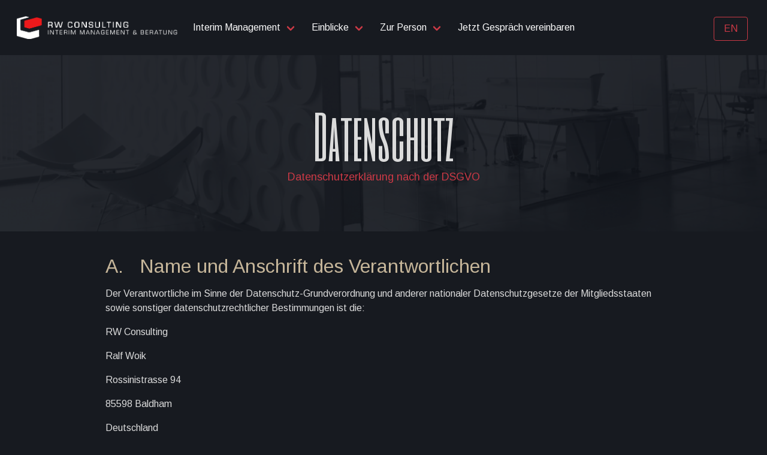

--- FILE ---
content_type: text/html;charset=UTF-8
request_url: https://ralf-woik.de/datenschutzerklaerung
body_size: 13390
content:
<!DOCTYPE html><html lang="de">
<!--
This website is powered by Neos, the Open Source Content Application Platform licensed under the GNU/GPL.
Neos is based on Flow, a powerful PHP application framework licensed under the MIT license.

More information and contribution opportunities at https://www.neos.io
-->
<head><meta charset="UTF-8" /><title>Datenschutzerklärung - Site</title><meta name="description" content="Datenschutzerklärung" /><meta name="robots" content="noindex,nofollow" /><link rel="alternate" hreflang="x-default" href="https://ralf-woik.de/datenschutzerklaerung" /><link rel="alternate" hreflang="de" href="https://ralf-woik.de/datenschutzerklaerung" /><link rel="alternate" hreflang="en" href="https://ralf-woik.de/en/privacy-policy" /><meta name="twitter:card" content="summary" /><meta name="twitter:title" content="Datenschutzerklärung" /><meta name="twitter:description" content="Datenschutzerklärung" /><meta name="twitter:url" content="https://ralf-woik.de/datenschutzerklaerung" /><meta property="og:type" content="website" /><meta property="og:title" content="Datenschutzerklärung" /><meta property="og:site_name" content="Interim Management | RW Consulting" /><meta property="og:locale" content="de" /><meta property="og:description" content="Datenschutzerklärung" /><meta property="og:url" content="https://ralf-woik.de/datenschutzerklaerung" /><script type="application/ld+json">{"@context":"http:\/\/schema.org\/","@type":"BreadcrumbList","itemListElement":[{"@type":"ListItem","position":1,"name":"Interim Managment","item":"https:\/\/ralf-woik.de\/"},{"@type":"ListItem","position":2,"name":"Datenschutzerkl\u00e4rung","item":"https:\/\/ralf-woik.de\/datenschutzerklaerung"}]}</script><meta http-equiv="x-ua-compatible" content="ie=edge" /><meta name="viewport" content="width=device-width, initial-scale=1.0" /><link rel="apple-touch-icon" sizes="180x180" href="https://ralf-woik.de/_Resources/Static/Packages/RWConsulting.Site/Frontend/favicon/apple-touch-icon.png" /><link rel="icon" type="image/png" sizes="32x32" href="https://ralf-woik.de/_Resources/Static/Packages/RWConsulting.Site/Frontend/favicons/favicon-32x32.png?bust=437cc172" /><link rel="icon" type="image/png" sizes="16x16" href="https://ralf-woik.de/_Resources/Static/Packages/RWConsulting.Site/Frontend/favicons/favicon-16x16.png?bust=ff89b528" /><link rel="manifest" href="https://ralf-woik.de/_Resources/Static/Packages/RWConsulting.Site/Frontend/favicons/site.webmanifest?bust=9f9195a8" /><link rel="mask-icon" href="https://ralf-woik.de/_Resources/Static/Packages/RWConsulting.Site/Frontend/favicons/safari-pinned-tab.svg?bust=2eb9710f" color="#c4936a" /><link rel="shortcut icon" href="https://ralf-woik.de/_Resources/Static/Packages/RWConsulting.Site/Frontend/favicons/favicon.ico?bust=c79c77fb" /><meta name="msapplication-TileColor" content="#ffffff" /><meta name="msapplication-config" content="_Resources/Static/Packages/RWConsulting.Site/Frontend/favicons/browserconfig.xml" /><meta name="theme-color" content="#ffffff" /><link rel="stylesheet" href="https://ralf-woik.de/_Resources/Static/Packages/RWConsulting.Site/Frontend/css/main.css?bust=27c67f54?h=27c67f54" /></head><body class="has-navbar-fixed-top-modified"><header><nav class="navbar is-fixed-top is-spaced"><div class="navbar-brand"><a class="navbar-item" href="/"><img src="https://ralf-woik.de/_Resources/Static/Packages/RWConsulting.Site/Frontend/img/logo-text-white.png?bust=0145e22d" alt="RW Consulting Logo" width="270" height="38" /></a><div class="navbar-burger burger" data-target="navbarExampleTransparentExample"><span></span><span></span><span></span></div></div><div id="navbarExampleTransparentExample" class="navbar-menu"><div class="navbar-start "><div class="navbar-item has-dropdown is-hoverable"><p class="navbar-link shortcut ">Interim Management</p><div class="navbar-dropdown is-primary"><a href="/projekte/projektreferenzen" class="navbar-item ">Projektreferenzen</a></div></div><div class="navbar-item has-dropdown is-hoverable"><p class="navbar-link shortcut ">Einblicke</p><div class="navbar-dropdown is-primary"><a href="/einblicke/interim-management" class="navbar-item ">Was ist Interim Management?</a><a href="/einblicke/gedanken-und-ideen" class="navbar-item ">Gedanken und Ideen</a><a href="/einblicke/gedanken-und-ideen/agile-revolution-meine-reise-von-der-skepsis-zur-begeisterung" class="navbar-item ">Agile Revolution: Meine Reise von der Skepsis zur Begeisterung</a></div></div><div class="navbar-item has-dropdown is-hoverable"><p class="navbar-link shortcut ">Zur Person</p><div class="navbar-dropdown is-primary"><a href="/zur-person/ueber-mich" class="navbar-item ">Über mich</a></div></div><a rel="noopener" target="_blank" href="https://meetings-eu1.hubspot.com/meetings/ralf-woik" class="navbar-item ">Jetzt Gespräch vereinbaren</a></div><div class="navbar-end"><div class="navbar-item"><div class="buttons"><a href="/en/privacy-policy" class="button is-primary is-inverted is-outlined">EN</a></div></div></div></div></nav></header><main class="main"><div class="neos-contentcollection"><section class="hero is-small has-background"><img src="https://ralf-woik.de/_Resources/Persistent/9/c/4/d/9c4d17947e25d3b26889f13db3e7ff46e30e1f81/background_top.png" srcset="https://ralf-woik.de/_Resources/Persistent/7/5/f/c/75fc9b0dd3b37190f5405b989e8ff32022d3c045/background_top-320x72.png 320w, https://ralf-woik.de/_Resources/Persistent/7/3/3/0/7330f390d8b5e885e98616786acc2d0afd126789/background_top-400x90.png 400w, https://ralf-woik.de/_Resources/Persistent/6/e/f/f/6effd2e590915a3ae749a28b1f312356633a3a83/background_top-600x135.png 600w, https://ralf-woik.de/_Resources/Persistent/d/a/9/d/da9d9488ec73ef05da0a25d863771db5c169b4c9/background_top-800x180.png 800w, https://ralf-woik.de/_Resources/Persistent/7/c/e/c/7cecc5f803f3fda2f90bdbfd77a9b6f9ee02e204/background_top-1000x225.png 1000w, https://ralf-woik.de/_Resources/Persistent/6/b/a/9/6ba927ad7000511aa5174f11ee2153978dd335aa/background_top-1200x270.png 1200w, https://ralf-woik.de/_Resources/Persistent/9/c/4/d/9c4d17947e25d3b26889f13db3e7ff46e30e1f81/background_top.png 1600w" sizes="(min-width: 800px) 1000px, (min-width: 480px) 800px, (min-width: 320px) 440px, 100vw" loading="lazy" class="hero-background is-transparent" alt width="1600" height="360" /><div class="hero-body"><div class="container has-text-centered"><h1 class="title has-text-grey-lighter is-family-secondary is-size-1 has-text-weight-normal">Datenschutz</h1><h2 class="subtitle has-text-centered">Datenschutzerklärung nach der DSGVO</h2></div></div></section><section class="section"><div class="container is-max-desktop"><div class="text content" style="padding:1.0rem"><h1>A.&nbsp;&nbsp; Name und Anschrift des Verantwortlichen</h1><p>Der Verantwortliche im Sinne der Datenschutz-Grundverordnung und anderer nationaler Datenschutzgesetze der Mitgliedsstaaten sowie sonstiger datenschutzrechtlicher Bestimmungen ist die:</p><p>RW Consulting</p><p>Ralf Woik</p><p>Rossinistrasse 94</p><p>85598 Baldham</p><p>Deutschland</p><p>E-Mail: info(at)ralf-woik.de<br>(Bitte ersetzen Sie „(at)“ durch das Zeichen „@“)</p><p>Website: <a target="_blank" rel="noopener" href="http://www.ralf-woik.de/">www.ralf-woik.de</a></p><p><a href="/impressum">Impressum</a></p><p>Stand: 04.04.2023</p><h1>B.&nbsp;&nbsp; Allgemeines zur Datenverarbeitung</h1><h2><strong>I. &nbsp; &nbsp;Umfang der Verarbeitung personenbezogener Daten</strong></h2><p>Wir verarbeiten personenbezogene Daten unserer Nutzer grundsätzlich nur, soweit dies zur Bereitstellung einer funktionsfähigen Website sowie unserer Inhalte und Leistungen erforderlich ist. Die Verarbeitung personenbezogener Daten unserer Nutzer erfolgt regelmäßig nur nach Einwilligung des Nutzers. Eine Ausnahme gilt in solchen Fällen, in denen eine vorherige Einholung einer Einwilligung aus tatsächlichen Gründen nicht möglich ist und die Verarbeitung der Daten durch gesetzliche Vorschriften gestattet ist.</p><p>Um einen möglichst lückenlosen Schutz der über diese Internetseite verarbeiteten personenbezogenen Daten sicherzustellen habe ich als Verantwortlicher für die Verarbeitung Ihrer Daten zahlreiche technische und organisatorische Maßnahmen umgesetzt. Trotzdem können Datenübertragungen im Internet grundsätzlich Sicherheitslücken aufweisen, sodass ein absoluter Schutz nicht gewährleistet werden kann. Aus diesem Grund steht es jeder betroffenen Person frei, personenbezogene Daten auch auf alternativen Wegen an mich zu übermitteln (z.B. per Telefon).</p><h2><strong>II.&nbsp;&nbsp;&nbsp;&nbsp;&nbsp; Rechtsgrundlage für die Verarbeitung personenbezogener Daten</strong></h2><p>Soweit wir für Verarbeitungsvorgänge personenbezogener Daten eine Einwilligung der betroffenen Person einholen, dient Art.&nbsp;6 Abs.&nbsp;1 lit.&nbsp;a EU-Datenschutzgrundverordnung (DSGVO) als Rechtsgrundlage.</p><p>Bei der Verarbeitung von personenbezogenen Daten, die zur Erfüllung eines Vertrages, dessen Vertragspartei die betroffene Person ist, erforderlich ist, dient Art.&nbsp;6 Abs.&nbsp;1 lit.&nbsp;b DSGVO als Rechtsgrundlage. Dies gilt auch für Verarbeitungsvorgänge, die zur Durchführung vorvertraglicher Maßnahmen erforderlich sind.</p><p>Soweit eine Verarbeitung personenbezogener Daten zur Erfüllung einer rechtlichen Verpflichtung erforderlich ist, der unser Unternehmen unterliegt, dient Art.&nbsp;6 Abs.&nbsp;1 lit.&nbsp;c DSGVO als Rechtsgrundlage.</p><p>Für den Fall, dass lebenswichtige Interessen der betroffenen Person oder einer anderen natürlichen Person eine Verarbeitung personenbezogener Daten erforderlich machen, dient Art.&nbsp;6 Abs.&nbsp;1 lit.&nbsp;d DSGVO als Rechtsgrundlage.</p><p>Ist die Verarbeitung zur Wahrung eines berechtigten Interesses unseres Unternehmens oder eines Dritten erforderlich und überwiegen die Interessen, Grundrechte und Grundfreiheiten des Betroffenen das erstgenannte Interesse nicht, so dient Art.&nbsp;6 Abs.&nbsp;1 lit.&nbsp;f DSGVO als Rechtsgrundlage für die Verarbeitung.</p><h2>I<strong>II.&nbsp;&nbsp;&nbsp; Datenlöschung und Speicherdauer</strong></h2><p>Die personenbezogenen Daten der betroffenen Person werden gelöscht oder gesperrt, sobald der Zweck der Speicherung entfällt. Eine Speicherung kann darüber hinaus erfolgen, wenn dies durch den europäischen oder nationalen Gesetzgeber in unionsrechtlichen Verordnungen, Gesetzen oder sonstigen Vorschriften, denen der Verantwortliche unterliegt, vorgesehen wurde. Eine Sperrung oder Löschung der Daten erfolgt auch dann, wenn eine durch die genannten Normen vorgeschriebene Speicherfrist abläuft, es sei denn, dass eine Erforderlichkeit zur weiteren Speicherung der Daten für einen Vertragsabschluss oder eine Vertragserfüllung besteht.</p><p>&nbsp;</p><h1>C.&nbsp;&nbsp;&nbsp; Bereitstellung des Onlineangebotes und Webhosting</h1><h2><strong>I.&nbsp;&nbsp; Beschreibung und Umfang der Datenverarbeitung</strong></h2><p>Um unser Onlineangebot sicher und effizient bereitstellen zu können, nehmen wir die Leistungen von einem oder mehreren Webhosting-Anbietern in Anspruch, von deren Servern (bzw. von ihnen verwalteten Servern) das Onlineangebot abgerufen werden kann. Zu diesen Zwecken können wir Infrastruktur- und Plattformdienstleistungen, Rechenkapazität, Speicherplatz und Datenbankdienste sowie Sicherheitsleistungen und technische Wartungsleistungen in Anspruch nehmen. Bei jedem Aufruf unserer Internetseite erfasst das System automatisiert Daten und Informationen vom Computersystem des aufrufenden Rechners.</p><p>Eine Speicherung dieser Daten zusammen mit anderen personenbezogenen Daten des Nutzers findet nicht statt.</p><p>Zu den im Rahmen der Bereitstellung des Hostingangebotes verarbeiteten Daten können alle die Nutzer unseres Onlineangebotes betreffenden Angaben gehören, die im Rahmen der Nutzung und der Kommunikation anfallen. Hierzu gehören regelmäßig die IP-Adresse, die notwendig ist, um die Inhalte von Onlineangeboten an Browser ausliefern zu können, und alle innerhalb unseres Onlineangebotes oder von Webseiten getätigten Eingaben.</p><p>E-Mail-Versand und -Hosting: Die von uns in Anspruch genommenen Webhosting-Leistungen umfassen ebenfalls den Versand, den Empfang sowie die Speicherung von E-Mails. Zu diesen Zwecken werden die Adressen der Empfänger sowie Absender als auch weitere Informationen betreffend den E-Mailversand (z.B. die beteiligten Provider) sowie die Inhalte der jeweiligen E-Mails verarbeitet. Die vorgenannten Daten können ferner zu Zwecken der Erkennung von SPAM verarbeitet werden. Wir bitten darum, zu beachten, dass E-Mails im Internet grundsätzlich nicht verschlüsselt versendet werden. Im Regelfall werden E-Mails zwar auf dem Transportweg verschlüsselt, aber (sofern kein sogenanntes Ende-zu-Ende-Verschlüsselungsverfahren eingesetzt wird) nicht auf den Servern, von denen sie abgesendet und empfangen werden. Wir können daher für den Übertragungsweg der E-Mails zwischen dem Absender und dem Empfang auf unserem Server keine Verantwortung übernehmen.</p><p>Erhebung von Zugriffsdaten und Logfiles: Wir selbst (bzw. unser Webhostinganbieter) erheben Daten zu jedem Zugriff auf den Server (sogenannte Serverlogfiles). Zu den Serverlogfiles können die Adresse und Name der abgerufenen Webseiten und Dateien, Datum und Uhrzeit des Abrufs, übertragene Datenmengen, Meldung über erfolgreichen Abruf, Browsertyp nebst Version, das Betriebssystem des Nutzers, Referrer URL (die zuvor besuchte Seite) und im Regelfall IP-Adressen und der anfragende Provider gehören.</p><p>Die Serverlogfiles können zum einen zu Zwecken der Sicherheit eingesetzt werden, z.B., um eine Überlastung der Server zu vermeiden (insbesondere im Fall von missbräuchlichen Angriffen, sogenannten DDoS-Attacken) und zum anderen, um die Auslastung der Server und ihre Stabilität sicherzustellen.</p><p>Verarbeitete Datenarten: Inhaltsdaten (z.B. Texteingaben, Fotografien, Videos), Nutzungsdaten (z.B. besuchte Webseiten, Interesse an Inhalten, Zugriffszeiten), Meta-/Kommunikationsdaten (z.B. Geräte-Informationen, IP-Adressen).</p><h2><strong>II.&nbsp;&nbsp;&nbsp;&nbsp; Zweck der Datenverarbeitung</strong></h2><p>Die vorübergehende Speicherung der IP-Adresse durch das System ist notwendig, um eine Auslieferung der Website an den Rechner des Nutzers zu ermöglichen. Hierfür muss die IP-Adresse des Nutzers für die Dauer der Sitzung gespeichert bleiben.</p><p>Die Speicherung in Logfiles erfolgt, um die Funktionsfähigkeit der Website sicherzustellen. Zudem dienen uns die Daten zur Optimierung der Website und zur Sicherstellung der Sicherheit unserer informationstechnischen Systeme. Eine Auswertung der Daten zu Marketingzwecken findet in diesem Zusammenhang nicht statt.</p><p>In diesen Zwecken liegt auch unser berechtigtes Interesse an der Datenverarbeitung nach Art.&nbsp;6 Abs.&nbsp;1 lit.&nbsp;f DSGVO.</p><h2><strong>III.&nbsp;&nbsp; Rechtsgrundlage für die Datenverarbeitung</strong></h2><p>Rechtsgrundlage für die vorübergehende Speicherung der Daten und der Logfiles ist Art.&nbsp;6 Abs.&nbsp;1 lit.&nbsp;f DSGVO.</p><p>Eingesetzte Dienste und Dienstanbieter:</p><ul><li>IONOS: Homepage-Lösungen, Web- und E-Mail-Hosting</li></ul><p>1&amp;1 IONOS SE, Elgendorfer Str. 57, 56410 Montabaur</p><p>Website: <a target="_blank" rel="noopener" href="https://www.ionos.de/">www.ionos.de</a>;</p><p>Datenschutzerklärung: <a target="_blank" rel="noopener" href="https://www.ionos.de/terms-gtc/terms-privacy/">https://www.ionos.de/terms-gtc/terms-privacy</a></p><h2><strong>IV.&nbsp; Dauer der Speicherung</strong></h2><p>Die Daten werden gelöscht, sobald sie für die Erreichung des Zweckes ihrer Erhebung nicht mehr erforderlich sind. Im Falle der Erfassung der Daten zur Bereitstellung der Website ist dies der Fall, wenn die jeweilige Sitzung beendet ist.</p><h2>V.&nbsp;&nbsp;&nbsp;&nbsp;&nbsp;&nbsp; Widerspruchs- und Beseitigungsmöglichkeit</h2><p>Die Erfassung der Daten zur Bereitstellung der Website und die Speicherung der Daten in Logfiles ist für den Betrieb der Internetseite zwingend erforderlich. Es besteht folglich seitens des Nutzers keine Widerspruchsmöglichkeit.</p><h1>D.&nbsp;&nbsp;&nbsp; E-Mail-Kontakt&nbsp;&nbsp;&nbsp;&nbsp;&nbsp;&nbsp;&nbsp;&nbsp;&nbsp;&nbsp;&nbsp;&nbsp;&nbsp;</h1><h2>I. Beschreibung und Umfang der Datenverarbeitung</h2><p>Es ist eine Kontaktaufnahme über die bereitgestellte E-Mail-Adresse möglich. In diesem Fall werden die mit der E-Mail übermittelten personenbezogenen Daten des Nutzers gespeichert.</p><p>Es erfolgt in diesem Zusammenhang keine Weitergabe der Daten an Dritte. Die Daten werden ausschließlich für die Verarbeitung der Konversation verwendet.</p><h2>II.&nbsp;&nbsp;&nbsp;&nbsp;&nbsp; Rechtsgrundlage für die Datenverarbeitung</h2><p>Rechtsgrundlage für die Verarbeitung der Daten ist bei Vorliegen einer Einwilligung des Nutzers Art.&nbsp;6 Abs.&nbsp;1 lit.&nbsp;a DSGVO.</p><p>&nbsp;</p><p>Rechtsgrundlage für die Verarbeitung der Daten, die im Zuge einer Übersendung einer E-Mail übermittelt werden, ist Art.&nbsp;6 Abs.&nbsp;1 lit.&nbsp;f DSGVO. Zielt der E-Mail-Kontakt auf den Abschluss eines Vertrages ab, so ist zusätzliche Rechtsgrundlage für die Verarbeitung Art.&nbsp;6 Abs.&nbsp;1 lit.&nbsp;b DSGVO.</p><h2>III.&nbsp;&nbsp;&nbsp; Zweck der Datenverarbeitung</h2><p>Die Verarbeitung der personenbezogenen Daten aus der Eingabemaske dient uns allein zur Bearbeitung der Kontaktaufnahme. Im Falle einer Kontaktaufnahme per E-Mail liegt hieran auch das erforderliche berechtigte Interesse an der Verarbeitung der Daten.</p><p>Die sonstigen während des Absendevorgangs verarbeiteten personenbezogenen Daten dienen dazu, einen Missbrauch des Kontaktformulars zu verhindern und die Sicherheit unserer informationstechnischen Systeme sicherzustellen.</p><h2>IV.&nbsp;&nbsp; Dauer der Speicherung</h2><p>Die Daten werden gelöscht, sobald sie für die Erreichung des Zweckes ihrer Erhebung nicht mehr erforderlich sind. Für die personenbezogenen Daten die per E-Mail übersandt wurden, ist dies dann der Fall, wenn die jeweilige Konversation mit dem Nutzer beendet ist. Beendet ist die Konversation dann, wenn sich aus den Umständen entnehmen lässt, dass der betroffene Sachverhalt abschließend geklärt ist.</p><h1>E.&nbsp;&nbsp; Verlinkung Social-Media über Grafik oder Textlink</h1><p>Wir bewerben auf unserer Webseite auch Präsenzen auf den nachstehend aufgeführten sozialen Netzwerken. Die Einbindung erfolgt dabei über eine verlinkte Grafik des jeweiligen Netzwerks. Durch den Einsatz dieser verlinkten Grafik wird verhindert, dass es bei dem Aufruf einer Website, die über eine Social-Media-Bewerbung verfügt, automatisch zu einem Verbindungsaufbau zum jeweiligen Server des sozialen Netzwerks kommt, um eine Grafik des jeweiligen Netzwerkes selbst darzustellen. Erst durch einen Klick auf die entsprechende Grafik wird der Nutzer zu dem Dienst des jeweiligen sozialen Netzwerks weitergeleitet.</p><p>Nach der Weiterleitung des Nutzers werden durch das jeweilige Netzwerk Informationen über den Nutzer erfasst. Es kann hierbei nicht ausgeschlossen werden, dass eine Verarbeitung der so erhobenen Daten in den USA stattfindet.</p><p>Dies sind zunächst Daten wie IP-Adresse, Datum, Uhrzeit und besuchte Seite. Ist der Nutzer währenddessen in seinem Benutzerkonto des jeweiligen Netzwerks eingeloggt, kann der Netzwerk-Betreiber ggf. die gesammelten Informationen des konkreten Besuchs des Nutzers dem persönlichen Account des Nutzers zuordnen. Interagiert der Nutzer über einen „Teilen“-Button des jeweiligen Netzwerks, können diese Informationen in dem persönlichen Benutzerkonto des Nutzers gespeichert und ggf. veröffentlicht werden. Will der Nutzer verhindern, dass die gesammelten Informationen unmittelbar seinem Benutzerkonto zugeordnet werden, muss er sich vor dem Anklicken der Grafik ausloggen. Zudem besteht die Möglichkeit, das jeweilige Benutzerkonto entsprechend zu konfigurieren.</p><p>Folgende soziale Netzwerke werden in unsere Seite durch Verlinkung eingebunden:</p><h2>I. LinkedIn</h2><p>LinkedIn Ireland Unlimited Company, Wilton Plaza, Wilton Place, Dublin 2, Irland, ein Tochterunternehmen der LinkedIn Corporation, 1000 W. Maude Avenue, Sunnyvale, CA 94085 USA.</p><p>Datenschutzerklärung: <a target="_blank" rel="noopener" href="https://www.linkedin.com/legal/privacy-policy">https://www.linkedin.com/legal/privacy-policy</a></p><p>Zertifizierung EU-US-Datenschutz („EU-US Privacy Shield“) <a target="_blank" rel="noopener" href="https://www.privacyshield.gov/participant?id=a2zt0000000L0UZAA0&amp;status=Active">https://www.privacyshield.gov/participant?id=a2zt0000000L0UZAA0&amp;status=Active</a></p><p>Widerspruchsmöglichkeit (Opt-Out): <a target="_blank" rel="noopener" href="https://www.linkedin.com/psettings/guest-controls/retargeting-opt-out">https://www.linkedin.com/psettings/guest-controls/retargeting-opt-out</a></p><h2>II. XING</h2><p>New Work SE, Dammtorstraße 30, 20354 Hamburg, Deutschland</p><p>Datenschutzerklärung: <a target="_blank" rel="noopener" href="https://privacy.xing.com/de/datenschutzerklaerung">https://privacy.xing.com/de/datenschutzerklaerung</a></p><h2>III. Twitter</h2><p>Twitter Inc., 795 Folsom St., Suite 600, San Francisco, CA 94107, USA</p><p>Privacy Policy: <a target="_blank" rel="noopener" href="https://twitter.com/privacy">https://twitter.com/privacy</a></p><p>EU-US Privacy Shield</p><p><a target="_blank" rel="noopener" href="https://www.privacyshield.gov/participant?id=a2zt0000000TORzAAO&amp;status=Active">https://www.privacyshield.gov/participant?id=a2zt0000000TORzAAO&amp;status=Active</a></p><h1>F.&nbsp;&nbsp; Präsenzen in sozialen Netzwerken</h1><h2>I.&nbsp;&nbsp;&nbsp;&nbsp;&nbsp; Beschreibung und Umfang der Datenverarbeitung</h2><p>Wir unterhalten Onlinepräsenzen innerhalb sozialer Netzwerke, um mit den dort aktiven Nutzern zu kommunizieren oder um dort Informationen über uns anzubieten.</p><p>Wir weisen darauf hin, dass dabei Daten der Nutzer außerhalb des Raumes der Europäischen Union verarbeitet werden können. Hierdurch können sich für die Nutzer Risiken ergeben, weil so z.B. die Durchsetzung der Rechte der Nutzer erschwert werden könnte. Im Hinblick auf US-Anbieter, die unter dem Privacy-Shield zertifiziert sind oder vergleichbare Garantien eines sicheren Datenschutzniveaus bieten, weisen wir darauf hin, dass sie sich damit verpflichten, die Datenschutzstandards der EU einzuhalten.</p><p>Ferner werden die Daten der Nutzer innerhalb sozialer Netzwerke im Regelfall für Marktforschungs- und Werbezwecke verarbeitet. So können z.B. anhand des Nutzungsverhaltens und sich daraus ergebender Interessen der Nutzer Nutzungsprofile erstellt werden. Die Nutzungsprofile können wiederum verwendet werden, um z.B. Werbeanzeigen innerhalb und außerhalb der Netzwerke zu schalten, die mutmaßlich den Interessen der Nutzer entsprechen. Zu diesen Zwecken werden im Regelfall Cookies auf den Rechnern der Nutzer gespeichert, in denen das Nutzungsverhalten und die Interessen der Nutzer gespeichert werden. Ferner können in den Nutzungsprofilen auch Daten unabhängig der von den Nutzern verwendeten Geräte gespeichert werden (insbesondere, wenn die Nutzer Mitglieder der jeweiligen Plattformen sind und bei diesen eingeloggt sind).</p><h2>II. Rechtsgrundlage der Datenverarbeitung</h2><p>Berechtigte Interessen (Art. 6 Abs. 1 S. 1 lit. f. DSGVO).</p><h2>III. Eingesetzte Dienste und Diensteanbieter:</h2><p><strong>LinkedIn:</strong>&nbsp;Soziales Netzwerk; Dienstanbieter: LinkedIn Ireland Unlimited Company, Wilton Place, Dublin 2, Irland; Website:&nbsp;<a target="_blank" rel="noopener" href="https://www.linkedin.com/">https://www.linkedin.com</a>; Datenschutzerklärung:&nbsp;<a target="_blank" rel="noopener" href="https://www.linkedin.com/legal/privacy-policy">https://www.linkedin.com/legal/privacy-policy</a>; Privacy Shield (Gewährleistung Datenschutzniveau bei Verarbeitung von Daten in den USA):&nbsp;<a target="_blank" rel="noopener" href="https://www.privacyshield.gov/participant?id=a2zt0000000L0UZAA0&amp;status=Active">https://www.privacyshield.gov/participant?id=a2zt0000000L0UZAA0&amp;status=Active</a>; Widerspruchsmöglichkeit (Opt-Out):&nbsp;<a target="_blank" rel="noopener" href="https://www.linkedin.com/psettings/guest-controls/retargeting-opt-out">https://www.linkedin.com/psettings/guest-controls/retargeting-opt-out</a>.</p><p><strong>Twitter:&nbsp;</strong>Soziales Netzwerk; Dienstanbieter: Twitter Inc., 1355 Market Street, Suite 900, San Francisco, CA 94103, USA; Datenschutzerklärung:&nbsp;<a target="_blank" rel="noopener" href="https://twitter.com/de/privacy">https://twitter.com/de/privacy</a>, (Einstellungen)&nbsp;<a target="_blank" rel="noopener" href="https://twitter.com/personalization">https://twitter.com/personalization</a>; Privacy Shield (Gewährleistung Datenschutzniveau bei Verarbeitung von Daten in den USA):&nbsp;<a target="_blank" rel="noopener" href="https://www.privacyshield.gov/participant?id=a2zt0000000TORzAAO&amp;status=Active">https://www.privacyshield.gov/participant?id=a2zt0000000TORzAAO&amp;status=Active</a>.</p><p><strong>Xing:&nbsp;</strong>Soziales Netzwerk; Dienstanbieter: New Work SE, Dammtorstraße 29-32, 20354 Hamburg, Deutschland; Website:&nbsp;<a target="_blank" rel="noopener" href="https://www.xing.de/">https://www.xing.de</a>; Datenschutzerklärung:&nbsp;<a target="_blank" rel="noopener" href="https://privacy.xing.com/de/datenschutzerklaerung">https://privacy.xing.com/de/datenschutzerklaerung</a>.</p><h2>IV. Zweck der Datenverarbeitung</h2><p>Kontaktanfragen und Kommunikation, Tracking (z.B. interessens-/verhaltensbezogenes Profiling, Nutzung von Cookies), Remarketing.</p><h2>V.&nbsp;&nbsp;&nbsp;&nbsp;&nbsp; Widerspruchs- und Beseitigungsmöglichkeit</h2><p>Für eine detaillierte Darstellung der jeweiligen Verarbeitungsformen und der Widerspruchsmöglichkeiten (Opt-Out) verweisen wir auf die Datenschutzerklärungen und Angaben der Betreiber der jeweiligen Netzwerke.</p><p>Auch im Fall von Auskunftsanfragen und der Geltendmachung von Betroffenenrechten weisen wir darauf hin, dass diese am effektivsten bei den Anbietern geltend gemacht werden können. Nur die Anbieter haben jeweils Zugriff auf die Daten der Nutzer und können direkt entsprechende Maßnahmen ergreifen und Auskünfte geben. Sollten Sie dennoch Hilfe benötigen, dann können Sie sich an uns wenden. Verarbeitet werden Bestandsdaten (z.B. Namen, Adressen), Kontaktdaten (z.B. E-Mail, Telefonnummern), Inhaltsdaten (z.B. Texteingaben, Fotografien, Videos), Nutzungsdaten (z.B. besuchte Webseiten, Interesse an Inhalten, Zugriffszeiten), Meta-/Kommunikationsdaten (z.B. Geräte-Informationen, IP-Adressen) der Nutzer (z.B. Webseitenbesucher, Nutzer von Onlinediensten).</p><h1>G. Plugins und eingebettete Funktionen sowie Inhalte</h1><h2>I.&nbsp;&nbsp;&nbsp;&nbsp;&nbsp; Beschreibung und Umfang der Datenverarbeitung</h2><p>Wir binden in unser Onlineangebot Funktions- und Inhaltselemente ein, die von den Servern ihrer jeweiligen Anbieter (nachfolgend bezeichnet als "Drittanbieter”) bezogen werden. Dabei kann es sich zum Beispiel um Grafiken, Videos oder Social-Media-Schaltflächen sowie Beiträge handeln (nachfolgend einheitlich bezeichnet als "Inhalte”).</p><p>Die Einbindung setzt immer voraus, dass die Drittanbieter dieser Inhalte die IP-Adresse der Nutzer verarbeiten, da sie ohne die IP-Adresse die Inhalte nicht an deren Browser senden könnten. Die IP-Adresse ist damit für die Darstellung dieser Inhalte oder Funktionen erforderlich. Wir bemühen uns, nur solche Inhalte zu verwenden, deren jeweilige Anbieter die IP-Adresse lediglich zur Auslieferung der Inhalte verwenden. Drittanbieter können ferner sogenannte Pixel-Tags (unsichtbare Grafiken, auch als "Web Beacons" bezeichnet) für statistische oder Marketingzwecke verwenden. Durch die "Pixel-Tags" können Informationen, wie der Besucherverkehr auf den Seiten dieser Webseite, ausgewertet werden. Die pseudonymen Informationen können ferner in Cookies auf dem Gerät der Nutzer gespeichert werden und unter anderem technische Informationen zum Browser und zum Betriebssystem, zu verweisenden Webseiten, zur Besuchszeit sowie weitere Angaben zur Nutzung unseres Onlineangebotes enthalten als auch mit solchen Informationen aus anderen Quellen verbunden werden. Es erfolgt die Erfassung von Nutzungsdaten (z.B. besuchte Webseiten, Interesse an Inhalten, Zugriffszeiten), Meta-/Kommunikationsdaten (z.B. Geräte-Informationen, IP-Adressen) der Nutzer (z.B. Webseitenbesucher, Nutzer von Onlinediensten).</p><h2>II.&nbsp;&nbsp;&nbsp;&nbsp;&nbsp; Rechtsgrundlage für die Datenverarbeitung</h2><p>Berechtigte Interessen (Art. 6 Abs. 1 S. 1 lit. f. DSGVO). Sofern wir die Nutzer um deren Einwilligung in den Einsatz der Drittanbieter bitten, ist die Rechtsgrundlage der Verarbeitung von Daten die Einwilligung. Ansonsten werden die Daten der Nutzer auf Grundlage unserer berechtigten Interessen (d.h. Interesse an effizienten, wirtschaftlichen und empfängerfreundlichen Leistungen) verarbeitet. In diesem Zusammenhang möchten wir Sie auch auf die Informationen zur Verwendung von Cookies in dieser Datenschutzerklärung hinweisen.</p><h2>III.&nbsp;&nbsp;&nbsp;&nbsp;&nbsp; Zweck der Datenverarbeitung</h2><p>Bereitstellung unseres Onlineangebotes und Nutzerfreundlichkeit, Vertragliche Leistungen und Service.</p><p>Eingesetzte Dienste und Dienstanbieter:</p><p>Google Fonts:&nbsp;Wir binden die Schriftarten ("Google Fonts") des Anbieters Google ein, wobei die Daten der Nutzer allein zu Zwecken der Darstellung der Schriftarten im Browser der Nutzer verwendet werden. Die Einbindung erfolgt auf Grundlage unserer berechtigten Interessen an einer technisch sicheren, wartungsfreien und effizienten Nutzung von Schriftarten, deren einheitlicher Darstellung sowie unter Berücksichtigung möglicher lizenzrechtlicher Restriktionen für deren Einbindung. Dienstanbieter: Google Ireland Limited, Gordon House, Barrow Street, Dublin 4, Irland, Mutterunternehmen: Google LLC, 1600 Amphitheatre Parkway, Mountain View, CA 94043, USA; Website:&nbsp;<a target="_blank" rel="noopener" href="https://fonts.google.com/">https://fonts.google.com/</a>; Datenschutzerklärung:&nbsp;<a target="_blank" rel="noopener" href="https://policies.google.com/privacy">https://policies.google.com/privacy</a>; Privacy Shield (Gewährleistung Datenschutzniveau bei Verarbeitung von Daten in den USA):&nbsp;<a target="_blank" rel="noopener" href="https://www.privacyshield.gov/participant?id=a2zt000000001L5AAI&amp;status=Active">https://www.privacyshield.gov/participant?id=a2zt000000001L5AAI&amp;status=Active</a>.</p><h2>H.&nbsp;&nbsp;&nbsp;&nbsp; Rechte der betroffenen Person</h2><p>Werden personenbezogene Daten von Ihnen verarbeitet, sind Sie Betroffener i.S.d. DSGVO und es stehen Ihnen folgende Rechte gegenüber dem Verantwortlichen zu:</p><h3>I.&nbsp;&nbsp;&nbsp; Auskunftsrecht</h3><p>Sie können von dem Verantwortlichen eine Bestätigung darüber verlangen, ob personenbezogene Daten, die Sie betreffen, von uns verarbeitet werden.</p><p>Liegt eine solche Verarbeitung vor, können Sie von dem Verantwortlichen über folgende Informationen Auskunft verlangen:</p><ol><li>(1)&nbsp;&nbsp;&nbsp;&nbsp;&nbsp;&nbsp; die Zwecke, zu denen die personenbezogenen Daten verarbeitet werden;</li><li>(2)&nbsp;&nbsp;&nbsp;&nbsp;&nbsp;&nbsp; die Kategorien von personenbezogenen Daten, welche verarbeitet werden;</li><li>(3)&nbsp;&nbsp;&nbsp;&nbsp;&nbsp;&nbsp; die Empfänger bzw. die Kategorien von Empfängern, gegenüber denen die Sie betreffenden personenbezogenen Daten offengelegt wurden oder noch offengelegt werden;</li><li>(4)&nbsp;&nbsp;&nbsp;&nbsp;&nbsp;&nbsp; die geplante Dauer der Speicherung der Sie betreffenden personenbezogenen Daten oder, falls konkrete Angaben hierzu nicht möglich sind, Kriterien für die Festlegung der Speicherdauer;</li><li>(5)&nbsp;&nbsp;&nbsp;&nbsp;&nbsp;&nbsp; das Bestehen eines Rechts auf Berichtigung oder Löschung der Sie betreffenden personenbezogenen Daten, eines Rechts auf Einschränkung der Verarbeitung durch den Verantwortlichen oder eines Widerspruchsrechts gegen diese Verarbeitung;</li><li>(6)&nbsp;&nbsp;&nbsp;&nbsp;&nbsp;&nbsp; das Bestehen eines Beschwerderechts bei einer Aufsichtsbehörde;</li><li>(7)&nbsp;&nbsp;&nbsp;&nbsp;&nbsp;&nbsp; alle verfügbaren Informationen über die Herkunft der Daten, wenn die personenbezogenen Daten nicht bei der betroffenen Person erhoben werden;</li><li>(8)&nbsp;&nbsp;&nbsp;&nbsp;&nbsp;&nbsp; das Bestehen einer automatisierten Entscheidungsfindung einschließlich Profiling gemäß Art.&nbsp;22 Abs.&nbsp;1 und 4 DSGVO und – zumindest in diesen Fällen – aussagekräftige Informationen über die involvierte Logik sowie die Tragweite und die angestrebten Auswirkungen einer derartigen Verarbeitung für die betroffene Person.</li><li>Ihnen steht das Recht zu, Auskunft darüber zu verlangen, ob die Sie betreffenden personenbezogenen Daten in ein Drittland oder an eine internationale Organisation übermittelt werden. In diesem Zusammenhang können Sie verlangen, über die geeigneten Garantien gem. Art.&nbsp;46 DSGVO im Zusammenhang mit der Übermittlung unterrichtet zu werden.</li></ol><h3>II. &nbsp;Recht auf Berichtigung</h3><p>Sie haben ein Recht auf Berichtigung und/oder Vervollständigung gegenüber dem Verantwortlichen, sofern die verarbeiteten personenbezogenen Daten, die Sie betreffen, unrichtig oder unvollständig sind. Der Verantwortliche hat die Berichtigung unverzüglich vorzunehmen.</p><h3>III. &nbsp;Recht auf Einschränkung der Verarbeitung</h3><p>Unter den folgenden Voraussetzungen können Sie die Einschränkung der Verarbeitung der Sie betreffenden personenbezogenen Daten verlangen:</p><p>(1)&nbsp;&nbsp;&nbsp;&nbsp;&nbsp;&nbsp; wenn Sie die Richtigkeit der Sie betreffenden personenbezogenen für eine Dauer bestreiten, die es dem Verantwortlichen ermöglicht, die Richtigkeit der personenbezogenen Daten zu überprüfen;</p><p>(2)&nbsp;&nbsp;&nbsp;&nbsp;&nbsp;&nbsp; die Verarbeitung unrechtmäßig ist und Sie die Löschung der personenbezogenen Daten ablehnen und stattdessen die Einschränkung der Nutzung der personenbezogenen Daten verlangen;</p><p>(3)&nbsp;&nbsp;&nbsp;&nbsp;&nbsp;&nbsp; der Verantwortliche die personenbezogenen Daten für die Zwecke der Verarbeitung nicht länger benötigt, Sie diese jedoch zur Geltendmachung, Ausübung oder Verteidigung von Rechtsansprüchen benötigen, oder</p><p>(4)&nbsp;&nbsp;&nbsp;&nbsp;&nbsp;&nbsp; wenn Sie Widerspruch gegen die Verarbeitung gemäß Art.&nbsp;21 Abs.&nbsp;1 DSGVO eingelegt haben und noch nicht feststeht, ob die berechtigten Gründe des Verantwortlichen gegenüber Ihren Gründen überwiegen.</p><p>Wurde die Verarbeitung der Sie betreffenden personenbezogenen Daten eingeschränkt, dürfen diese Daten – von ihrer Speicherung abgesehen – nur mit Ihrer Einwilligung oder zur Geltendmachung, Ausübung oder Verteidigung von Rechtsansprüchen oder zum Schutz der Rechte einer anderen natürlichen oder juristischen Person oder aus Gründen eines wichtigen öffentlichen Interesses der Union oder eines Mitgliedstaats verarbeitet werden.</p><p>Wurde die Einschränkung der Verarbeitung nach den o.g. Voraussetzungen eingeschränkt, werden Sie von dem Verantwortlichen unterrichtet bevor die Einschränkung aufgehoben wird.</p><h3>IV.&nbsp;&nbsp;&nbsp;&nbsp; &nbsp;Recht auf Löschung</h3><p><strong>1.&nbsp;&nbsp;&nbsp;&nbsp;&nbsp; Löschungspflicht</strong></p><p>Sie können von dem Verantwortlichen verlangen, dass die Sie betreffenden personenbezogenen Daten unverzüglich gelöscht werden, und der Verantwortliche ist verpflichtet, diese Daten unverzüglich zu löschen, sofern einer der folgenden Gründe zutrifft:</p><p>(1)&nbsp;&nbsp;&nbsp;&nbsp;&nbsp;&nbsp; Die Sie betreffenden personenbezogenen Daten sind für die Zwecke, für die sie erhoben oder auf sonstige Weise verarbeitet wurden, nicht mehr notwendig.</p><p>(2)&nbsp;&nbsp;&nbsp;&nbsp;&nbsp;&nbsp; Sie widerrufen Ihre Einwilligung, auf die sich die Verarbeitung gem. Art.&nbsp;6 Abs.&nbsp;1 lit.&nbsp;a oder Art.&nbsp;9 Abs.&nbsp;2 lit.&nbsp;a DSGVO stützte, und es fehlt an einer anderweitigen Rechtsgrundlage für die Verarbeitung.</p><p>(3)&nbsp;&nbsp;&nbsp;&nbsp;&nbsp;&nbsp; Sie legen gem. Art.&nbsp;21 Abs.&nbsp;1 DSGVO Widerspruch gegen die Verarbeitung ein und es liegen keine vorrangigen berechtigten Gründe für die Verarbeitung vor, oder Sie legen gem. Art.&nbsp;21 Abs.&nbsp;2 DSGVO Widerspruch gegen die Verarbeitung ein.</p><p>(4)&nbsp;&nbsp;&nbsp;&nbsp;&nbsp;&nbsp; Die Sie betreffenden personenbezogenen Daten wurden unrechtmäßig verarbeitet.</p><p>(5)&nbsp;&nbsp;&nbsp;&nbsp;&nbsp;&nbsp; Die Löschung der Sie betreffenden personenbezogenen Daten ist zur Erfüllung einer rechtlichen Verpflichtung nach dem Unionsrecht oder dem Recht der Mitgliedstaaten erforderlich, dem der Verantwortliche unterliegt.</p><p>(6)&nbsp;&nbsp;&nbsp;&nbsp;&nbsp;&nbsp; Die Sie betreffenden personenbezogenen Daten wurden in Bezug auf angebotene Dienste der Informationsgesellschaft gemäß Art.&nbsp;8 Abs.&nbsp;1 DSGVO erhoben.</p><p><strong>2.&nbsp;&nbsp;&nbsp;&nbsp;&nbsp; Information an Dritte</strong></p><p>Hat der Verantwortliche die Sie betreffenden personenbezogenen Daten öffentlich gemacht und ist er gem. Art.&nbsp;17 Abs.&nbsp;1 DSGVO zu deren Löschung verpflichtet, so trifft er unter Berücksichtigung der verfügbaren Technologie und der Implementierungskosten angemessene Maßnahmen, auch technischer Art, um für die Datenverarbeitung Verantwortliche, die die personenbezogenen Daten verarbeiten, darüber zu informieren, dass Sie als betroffene Person von ihnen die Löschung aller Links zu diesen personenbezogenen Daten oder von Kopien oder Replikationen dieser personenbezogenen Daten verlangt haben.</p><p><strong>3.&nbsp;&nbsp;&nbsp;&nbsp;&nbsp; Ausnahmen</strong></p><p>Das Recht auf Löschung besteht nicht, soweit die Verarbeitung erforderlich ist</p><p>(1)&nbsp;&nbsp;&nbsp;&nbsp;&nbsp;&nbsp; zur Ausübung des Rechts auf freie Meinungsäußerung und Information;</p><p>(2)&nbsp;&nbsp;&nbsp;&nbsp;&nbsp;&nbsp; zur Erfüllung einer rechtlichen Verpflichtung, die die Verarbeitung nach dem Recht der Union oder der Mitgliedstaaten, dem der Verantwortliche unterliegt, erfordert, oder zur Wahrnehmung einer Aufgabe, die im öffentlichen Interesse liegt oder in Ausübung öffentlicher Gewalt erfolgt, die dem Verantwortlichen übertragen wurde;</p><p>(3)&nbsp;&nbsp;&nbsp;&nbsp;&nbsp;&nbsp; aus Gründen des öffentlichen Interesses im Bereich der öffentlichen Gesundheit gemäß Art.&nbsp;9 Abs.&nbsp;2 lit.&nbsp;h und i sowie Art.&nbsp;9 Abs.&nbsp;3 DSGVO;</p><p>(4)&nbsp;&nbsp;&nbsp;&nbsp;&nbsp;&nbsp; für im öffentlichen Interesse liegende Archivzwecke, wissenschaftliche oder historische Forschungszwecke oder für statistische Zwecke gem. Art.&nbsp;89 Abs.&nbsp;1 DSGVO, soweit das unter Abschnitt a) genannte Recht voraussichtlich die Verwirklichung der Ziele dieser Verarbeitung unmöglich macht oder ernsthaft beeinträchtigt, oder</p><p>(5)&nbsp;&nbsp;&nbsp;&nbsp;&nbsp;&nbsp; zur Geltendmachung, Ausübung oder Verteidigung von Rechtsansprüchen.</p><p><strong>4.&nbsp; Recht auf Unterrichtung</strong></p><p>Haben Sie das Recht auf Berichtigung, Löschung oder Einschränkung der Verarbeitung gegenüber dem Verantwortlichen geltend gemacht, ist dieser verpflichtet, allen Empfängern, denen die Sie betreffenden personenbezogenen Daten offengelegt wurden, diese Berichtigung oder Löschung der Daten oder Einschränkung der Verarbeitung mitzuteilen, es sei denn, dies erweist sich als unmöglich oder ist mit einem unverhältnismäßigen Aufwand verbunden.</p><p>Ihnen steht gegenüber dem Verantwortlichen das Recht zu, über diese Empfänger unterrichtet zu werden.</p><p><strong>5.&nbsp;&nbsp;&nbsp;&nbsp;&nbsp;&nbsp; Recht auf Datenübertragbarkeit</strong></p><p>Sie haben das Recht, die Sie betreffenden personenbezogenen Daten, die Sie dem Verantwortlichen bereitgestellt haben, in einem strukturierten, gängigen und maschinenlesbaren Format zu erhalten. Außerdem haben Sie das Recht diese Daten einem anderen Verantwortlichen ohne Behinderung durch den Verantwortlichen, dem die personenbezogenen Daten bereitgestellt wurden, zu übermitteln, sofern</p><p>(1)&nbsp;&nbsp;&nbsp;&nbsp;&nbsp;&nbsp; die Verarbeitung auf einer Einwilligung gem. Art.&nbsp;6 Abs.&nbsp;1 lit.&nbsp;a DSGVO oder Art.&nbsp;9 Abs.&nbsp;2 lit.&nbsp;a DSGVO oder auf einem Vertrag gem. Art.&nbsp;6 Abs.&nbsp;1 lit.&nbsp;b DSGVO beruht und</p><p>(2)&nbsp;&nbsp;&nbsp;&nbsp;&nbsp;&nbsp; die Verarbeitung mithilfe automatisierter Verfahren erfolgt.</p><p>In Ausübung dieses Rechts haben Sie ferner das Recht, zu erwirken, dass die Sie betreffenden personenbezogenen Daten direkt von einem Verantwortlichen einem anderen Verantwortlichen übermittelt werden, soweit dies technisch machbar ist. Freiheiten und Rechte anderer Personen dürfen hierdurch nicht beeinträchtigt werden.</p><p>Das Recht auf Datenübertragbarkeit gilt nicht für eine Verarbeitung personenbezogener Daten, die für die Wahrnehmung einer Aufgabe erforderlich ist, die im öffentlichen Interesse liegt oder in Ausübung öffentlicher Gewalt erfolgt, die dem Verantwortlichen übertragen wurde.</p><p><strong>6.&nbsp;&nbsp;&nbsp;&nbsp; Widerspruchsrecht</strong></p><p>Sie haben das Recht, aus Gründen, die sich aus ihrer besonderen Situation ergeben, jederzeit gegen die Verarbeitung der Sie betreffenden personenbezogenen Daten, die aufgrund von Art.&nbsp;6 Abs.&nbsp;1 lit.&nbsp;e oder f DSGVO erfolgt, Widerspruch einzulegen; dies gilt auch für ein auf diese Bestimmungen gestütztes Profiling.</p><p>Der Verantwortliche verarbeitet die Sie betreffenden personenbezogenen Daten nicht mehr, es sei denn, er kann zwingende schutzwürdige Gründe für die Verarbeitung nachweisen, die Ihre Interessen, Rechte und Freiheiten überwiegen, oder die Verarbeitung dient der Geltendmachung, Ausübung oder Verteidigung von Rechtsansprüchen.</p><p>Werden die Sie betreffenden personenbezogenen Daten verarbeitet, um Direktwerbung zu betreiben, haben Sie das Recht, jederzeit Widerspruch gegen die Verarbeitung der Sie betreffenden personenbezogenen Daten zum Zwecke derartiger Werbung einzulegen; dies gilt auch für das Profiling, soweit es mit solcher Direktwerbung in Verbindung steht.</p><p>Widersprechen Sie der Verarbeitung für Zwecke der Direktwerbung, so werden die Sie betreffenden personenbezogenen Daten nicht mehr für diese Zwecke verarbeitet.</p><p>Sie haben die Möglichkeit, im Zusammenhang mit der Nutzung von Diensten der Informationsgesellschaft – ungeachtet der Richtlinie 2002/58/EG – Ihr Widerspruchsrecht mittels automatisierter Verfahren auszuüben, bei denen technische Spezifikationen verwendet werden.</p><p><strong>7.&nbsp;&nbsp; Recht auf Widerruf der datenschutzrechtlichen Einwilligungserklärung</strong></p><p>Sie haben das Recht, Ihre datenschutzrechtliche Einwilligungserklärung jederzeit zu widerrufen. Durch den Widerruf der Einwilligung wird die Rechtmäßigkeit der aufgrund der Einwilligung bis zum Widerruf erfolgten Verarbeitung nicht berührt.</p><p><strong>8. &nbsp;Automatisierte Entscheidung im Einzelfall einschließlich Profiling</strong></p><p>Sie haben das Recht, nicht einer ausschließlich auf einer automatisierten Verarbeitung – einschließlich Profiling – beruhenden Entscheidung unterworfen zu werden, die Ihnen gegenüber rechtliche Wirkung entfaltet oder Sie in ähnlicher Weise erheblich beeinträchtigt. Dies gilt nicht, wenn die Entscheidung</p><p>(1)&nbsp;&nbsp;&nbsp;&nbsp;&nbsp;&nbsp; für den Abschluss oder die Erfüllung eines Vertrags zwischen Ihnen und dem Verantwortlichen erforderlich ist,</p><p>(2)&nbsp;&nbsp;&nbsp;&nbsp;&nbsp;&nbsp; aufgrund von Rechtsvorschriften der Union oder der Mitgliedstaaten, denen der Verantwortliche unterliegt, zulässig ist und diese Rechtsvorschriften angemessene Maßnahmen zur Wahrung Ihrer Rechte und Freiheiten sowie Ihrer berechtigten Interessen enthalten oder</p><p>(3)&nbsp;&nbsp;&nbsp;&nbsp;&nbsp;&nbsp; mit Ihrer ausdrücklichen Einwilligung erfolgt.</p><p>Allerdings dürfen diese Entscheidungen nicht auf besonderen Kategorien personenbezogener Daten nach Art.&nbsp;9 Abs.&nbsp;1 DSGVO beruhen, sofern nicht Art.&nbsp;9 Abs.&nbsp;2 lit.&nbsp;a oder g DSGVO gilt und angemessene Maßnahmen zum Schutz der Rechte und Freiheiten sowie Ihrer berechtigten Interessen getroffen wurden.</p><p>Hinsichtlich der in (1) und (3) genannten Fälle trifft der Verantwortliche angemessene Maßnahmen, um die Rechte und Freiheiten sowie Ihre berechtigten Interessen zu wahren, wozu mindestens das Recht auf Erwirkung des Eingreifens einer Person seitens des Verantwortlichen, auf Darlegung des eigenen Standpunkts und auf Anfechtung der Entscheidung gehört.</p><p><strong>9.&nbsp; Recht auf Beschwerde bei einer Aufsichtsbehörde</strong></p><p>Unbeschadet eines anderweitigen verwaltungsrechtlichen oder gerichtlichen Rechtsbehelfs steht Ihnen das Recht auf Beschwerde bei einer Aufsichtsbehörde, insbesondere in dem Mitgliedstaat ihres Aufenthaltsorts, ihres Arbeitsplatzes oder des Orts des mutmaßlichen Verstoßes, zu, wenn Sie der Ansicht sind, dass die Verarbeitung der Sie betreffenden personenbezogenen Daten gegen die DSGVO verstößt.</p><p>Die Aufsichtsbehörde, bei der die Beschwerde eingereicht wurde, unterrichtet den Beschwerdeführer über den Stand und die Ergebnisse der Beschwerde einschließlich der Möglichkeit eines gerichtlichen Rechtsbehelfs nach Art.&nbsp;78 DSGVO.</p><h1><strong>J. &nbsp;Änderung und Aktualisierung der Datenschutzerklärung</strong></h1><p>Wir bitten Sie, sich regelmäßig über den Inhalt unserer Datenschutzerklärung zu informieren. Wir passen die Datenschutzerklärung an, sobald die Änderungen der von uns durchgeführten Datenverarbeitungen dies erforderlich machen. Wir informieren Sie, sobald durch die Änderungen eine Mitwirkungshandlung Ihrerseits (z.B. Einwilligung) oder eine sonstige individuelle Benachrichtigung erforderlich wird.</p><p>Sofern wir in dieser Datenschutzerklärung Adressen und Kontaktinformationen von Unternehmen und Organisationen angeben, bitten wir zu beachten, dass die Adressen sich über die Zeit ändern können und bitten die Angaben vor Kontaktaufnahme zu prüfen.</p></div></div></section></div></main><footer class="main-footer footer simple-footer is-primary"><div class="content has-text-centered">&copy; 2026<br /> Copyright @RW Consulting - Ralf Woik All Rights Reserved<br /> <div class="has-text-centered simple-footerItems"><a href="/impressum" class="link-node">Impressum</a><a href="/datenschutzerklaerung" class="link-node">Datenschutzerklärung</a></div></div></footer><script data-neos-node="/sites/site/node-4xmhjyadl4pzj@live;language=de" src="https://ralf-woik.de/_Resources/Static/Packages/Neos.Neos/JavaScript/LastVisitedNode.js?bust=775acd7b" async></script><script src="https://ralf-woik.de/_Resources/Static/Packages/RWConsulting.Site/Frontend/lib/main.js?bust=b4f63509?h=b4f63509"></script><script src="https://ralf-woik.de/_Resources/Static/Packages/Sitegeist.Lazybones/JavaScript/lazysizes.min.js?bust=3c50fe39?h=3c50fe39"></script></body></html>

--- FILE ---
content_type: text/javascript
request_url: https://ralf-woik.de/_Resources/Static/Packages/RWConsulting.Site/Frontend/lib/main.js?bust=b4f63509?h=b4f63509
body_size: 300
content:
'use strict';

//Responsive Menu impelementation

document.addEventListener('DOMContentLoaded', function () {

	// Get all "navbar-burger" elements
	var $navbarBurgers = Array.prototype.slice.call(document.querySelectorAll('.navbar-burger'), 0);

	// Check if there are any navbar burgers
	if ($navbarBurgers.length > 0) {

		// Add a click event on each of them
		$navbarBurgers.forEach(function (el) {
			el.addEventListener('click', function () {

				// Get the target from the "data-target" attribute
				var target = el.dataset.target;
				var $target = document.getElementById(target);

				// Toggle the "is-active" class on both the "navbar-burger" and the "navbar-menu"
				el.classList.toggle('is-active');
				$target.classList.toggle('is-active');
			});
		});
	}
});